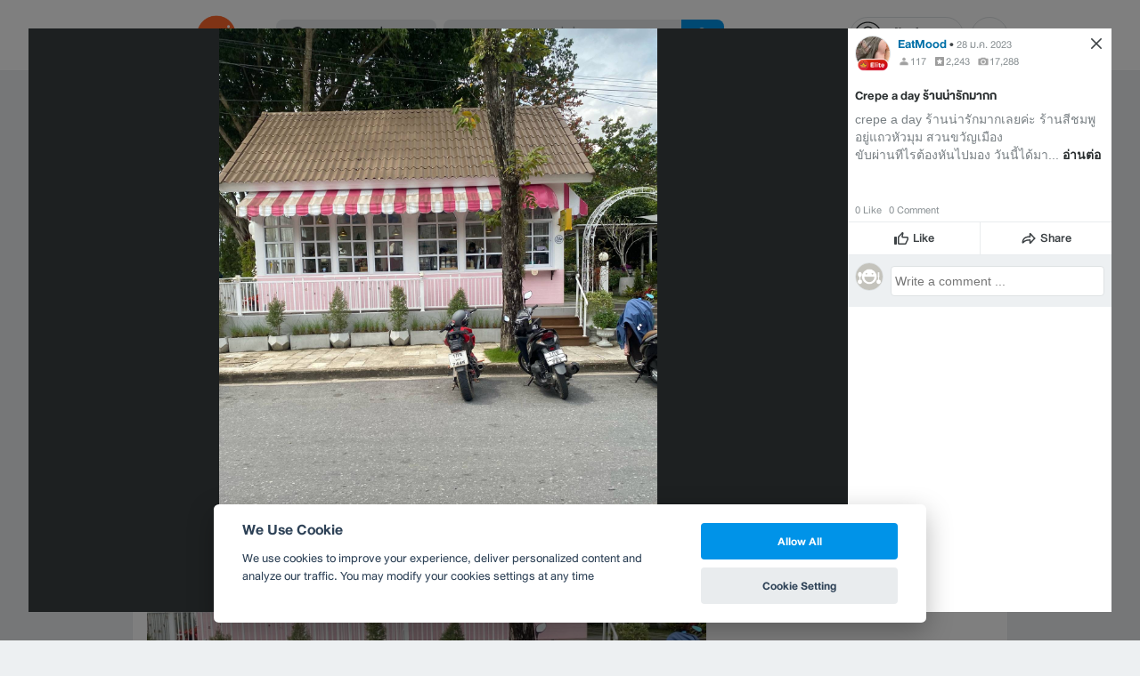

--- FILE ---
content_type: text/html; charset=utf-8
request_url: https://www.google.com/recaptcha/api2/aframe
body_size: 153
content:
<!DOCTYPE HTML><html><head><meta http-equiv="content-type" content="text/html; charset=UTF-8"></head><body><script nonce="k4FqJ-yXOiHkLf9IuYAtbw">/** Anti-fraud and anti-abuse applications only. See google.com/recaptcha */ try{var clients={'sodar':'https://pagead2.googlesyndication.com/pagead/sodar?'};window.addEventListener("message",function(a){try{if(a.source===window.parent){var b=JSON.parse(a.data);var c=clients[b['id']];if(c){var d=document.createElement('img');d.src=c+b['params']+'&rc='+(localStorage.getItem("rc::a")?sessionStorage.getItem("rc::b"):"");window.document.body.appendChild(d);sessionStorage.setItem("rc::e",parseInt(sessionStorage.getItem("rc::e")||0)+1);localStorage.setItem("rc::h",'1768953568008');}}}catch(b){}});window.parent.postMessage("_grecaptcha_ready", "*");}catch(b){}</script></body></html>

--- FILE ---
content_type: application/javascript; charset=utf-8
request_url: https://fundingchoicesmessages.google.com/f/AGSKWxV_q7bJ-lBEEMf-nbjnFG9Sd-EnpZJUrGJMe5Lp40b5O1nYQS9uyOh2CFrBKC_K-5lShng_qQDdN9izBTfo0rhHU8MeuF2ULaEL8COfN2cauqC6xNd3QXxtwS8cHV-XDeQ3agrw7rzo0NBj5GXqsoLJDO33YsIZFl6eazaEbCmwIX-EJc7xX8DKGnQR/_=big-ad-switch_.com/ads?/tii_ads./boxad3.-ad-limits.
body_size: -1291
content:
window['c940e953-5fdc-42d4-bc82-a0e9cba2877a'] = true;